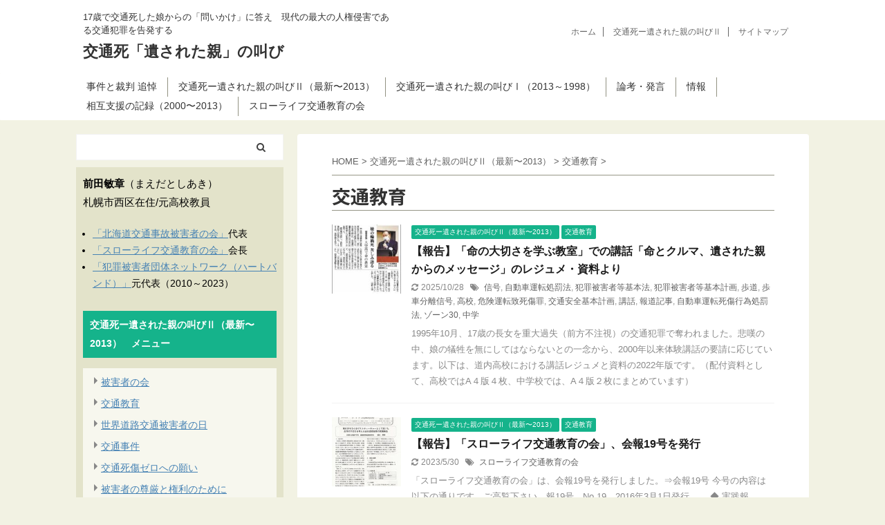

--- FILE ---
content_type: text/html; charset=UTF-8
request_url: https://remember-chihiro.info/category/column2/traffic-education/
body_size: 14815
content:
<!DOCTYPE html>
<!--[if lt IE 7]>
<html class="ie6" lang="ja"> <![endif]-->
<!--[if IE 7]>
<html class="i7" lang="ja"> <![endif]-->
<!--[if IE 8]>
<html class="ie" lang="ja"> <![endif]-->
<!--[if gt IE 8]><!-->
<html lang="ja" class="s-navi-search-overlay  toc-style-default">
	<!--<![endif]-->
	<head prefix="og: http://ogp.me/ns# fb: http://ogp.me/ns/fb# article: http://ogp.me/ns/article#">
		<meta charset="UTF-8" >
		<meta name="viewport" content="width=device-width,initial-scale=1.0,user-scalable=no,viewport-fit=cover">
		<meta name="format-detection" content="telephone=no" >
		<meta name="referrer" content="no-referrer-when-downgrade"/>

		
		<link rel="alternate" type="application/rss+xml" title="交通死「遺された親」の叫び RSS Feed" href="https://remember-chihiro.info/feed/" />
		<link rel="pingback" href="https://remember-chihiro.info/xmlrpc.php" >
		<!--[if lt IE 9]>
		<script src="https://remember-chihiro.info/wp-content/themes/stingerpro2/js/html5shiv.js"></script>
		<![endif]-->
				<meta name='robots' content='max-image-preview:large' />
	<style>img:is([sizes="auto" i], [sizes^="auto," i]) { contain-intrinsic-size: 3000px 1500px }</style>
	<title>交通教育 - 交通死「遺された親」の叫び</title>
<link rel='dns-prefetch' href='//ajax.googleapis.com' />
<script type="text/javascript">
/* <![CDATA[ */
window._wpemojiSettings = {"baseUrl":"https:\/\/s.w.org\/images\/core\/emoji\/16.0.1\/72x72\/","ext":".png","svgUrl":"https:\/\/s.w.org\/images\/core\/emoji\/16.0.1\/svg\/","svgExt":".svg","source":{"concatemoji":"https:\/\/remember-chihiro.info\/wp-includes\/js\/wp-emoji-release.min.js?ver=e959432881aa326a1fb62c4e8c139395"}};
/*! This file is auto-generated */
!function(s,n){var o,i,e;function c(e){try{var t={supportTests:e,timestamp:(new Date).valueOf()};sessionStorage.setItem(o,JSON.stringify(t))}catch(e){}}function p(e,t,n){e.clearRect(0,0,e.canvas.width,e.canvas.height),e.fillText(t,0,0);var t=new Uint32Array(e.getImageData(0,0,e.canvas.width,e.canvas.height).data),a=(e.clearRect(0,0,e.canvas.width,e.canvas.height),e.fillText(n,0,0),new Uint32Array(e.getImageData(0,0,e.canvas.width,e.canvas.height).data));return t.every(function(e,t){return e===a[t]})}function u(e,t){e.clearRect(0,0,e.canvas.width,e.canvas.height),e.fillText(t,0,0);for(var n=e.getImageData(16,16,1,1),a=0;a<n.data.length;a++)if(0!==n.data[a])return!1;return!0}function f(e,t,n,a){switch(t){case"flag":return n(e,"\ud83c\udff3\ufe0f\u200d\u26a7\ufe0f","\ud83c\udff3\ufe0f\u200b\u26a7\ufe0f")?!1:!n(e,"\ud83c\udde8\ud83c\uddf6","\ud83c\udde8\u200b\ud83c\uddf6")&&!n(e,"\ud83c\udff4\udb40\udc67\udb40\udc62\udb40\udc65\udb40\udc6e\udb40\udc67\udb40\udc7f","\ud83c\udff4\u200b\udb40\udc67\u200b\udb40\udc62\u200b\udb40\udc65\u200b\udb40\udc6e\u200b\udb40\udc67\u200b\udb40\udc7f");case"emoji":return!a(e,"\ud83e\udedf")}return!1}function g(e,t,n,a){var r="undefined"!=typeof WorkerGlobalScope&&self instanceof WorkerGlobalScope?new OffscreenCanvas(300,150):s.createElement("canvas"),o=r.getContext("2d",{willReadFrequently:!0}),i=(o.textBaseline="top",o.font="600 32px Arial",{});return e.forEach(function(e){i[e]=t(o,e,n,a)}),i}function t(e){var t=s.createElement("script");t.src=e,t.defer=!0,s.head.appendChild(t)}"undefined"!=typeof Promise&&(o="wpEmojiSettingsSupports",i=["flag","emoji"],n.supports={everything:!0,everythingExceptFlag:!0},e=new Promise(function(e){s.addEventListener("DOMContentLoaded",e,{once:!0})}),new Promise(function(t){var n=function(){try{var e=JSON.parse(sessionStorage.getItem(o));if("object"==typeof e&&"number"==typeof e.timestamp&&(new Date).valueOf()<e.timestamp+604800&&"object"==typeof e.supportTests)return e.supportTests}catch(e){}return null}();if(!n){if("undefined"!=typeof Worker&&"undefined"!=typeof OffscreenCanvas&&"undefined"!=typeof URL&&URL.createObjectURL&&"undefined"!=typeof Blob)try{var e="postMessage("+g.toString()+"("+[JSON.stringify(i),f.toString(),p.toString(),u.toString()].join(",")+"));",a=new Blob([e],{type:"text/javascript"}),r=new Worker(URL.createObjectURL(a),{name:"wpTestEmojiSupports"});return void(r.onmessage=function(e){c(n=e.data),r.terminate(),t(n)})}catch(e){}c(n=g(i,f,p,u))}t(n)}).then(function(e){for(var t in e)n.supports[t]=e[t],n.supports.everything=n.supports.everything&&n.supports[t],"flag"!==t&&(n.supports.everythingExceptFlag=n.supports.everythingExceptFlag&&n.supports[t]);n.supports.everythingExceptFlag=n.supports.everythingExceptFlag&&!n.supports.flag,n.DOMReady=!1,n.readyCallback=function(){n.DOMReady=!0}}).then(function(){return e}).then(function(){var e;n.supports.everything||(n.readyCallback(),(e=n.source||{}).concatemoji?t(e.concatemoji):e.wpemoji&&e.twemoji&&(t(e.twemoji),t(e.wpemoji)))}))}((window,document),window._wpemojiSettings);
/* ]]> */
</script>
<style id='wp-emoji-styles-inline-css' type='text/css'>

	img.wp-smiley, img.emoji {
		display: inline !important;
		border: none !important;
		box-shadow: none !important;
		height: 1em !important;
		width: 1em !important;
		margin: 0 0.07em !important;
		vertical-align: -0.1em !important;
		background: none !important;
		padding: 0 !important;
	}
</style>
<link rel='stylesheet' id='wp-block-library-css' href='https://remember-chihiro.info/wp-includes/css/dist/block-library/style.min.css?ver=e959432881aa326a1fb62c4e8c139395' type='text/css' media='all' />
<style id='classic-theme-styles-inline-css' type='text/css'>
/*! This file is auto-generated */
.wp-block-button__link{color:#fff;background-color:#32373c;border-radius:9999px;box-shadow:none;text-decoration:none;padding:calc(.667em + 2px) calc(1.333em + 2px);font-size:1.125em}.wp-block-file__button{background:#32373c;color:#fff;text-decoration:none}
</style>
<style id='global-styles-inline-css' type='text/css'>
:root{--wp--preset--aspect-ratio--square: 1;--wp--preset--aspect-ratio--4-3: 4/3;--wp--preset--aspect-ratio--3-4: 3/4;--wp--preset--aspect-ratio--3-2: 3/2;--wp--preset--aspect-ratio--2-3: 2/3;--wp--preset--aspect-ratio--16-9: 16/9;--wp--preset--aspect-ratio--9-16: 9/16;--wp--preset--color--black: #000000;--wp--preset--color--cyan-bluish-gray: #abb8c3;--wp--preset--color--white: #ffffff;--wp--preset--color--pale-pink: #f78da7;--wp--preset--color--vivid-red: #cf2e2e;--wp--preset--color--luminous-vivid-orange: #ff6900;--wp--preset--color--luminous-vivid-amber: #fcb900;--wp--preset--color--light-green-cyan: #7bdcb5;--wp--preset--color--vivid-green-cyan: #00d084;--wp--preset--color--pale-cyan-blue: #8ed1fc;--wp--preset--color--vivid-cyan-blue: #0693e3;--wp--preset--color--vivid-purple: #9b51e0;--wp--preset--color--soft-red: #e6514c;--wp--preset--color--light-grayish-red: #fdebee;--wp--preset--color--vivid-yellow: #ffc107;--wp--preset--color--very-pale-yellow: #fffde7;--wp--preset--color--very-light-gray: #fafafa;--wp--preset--color--very-dark-gray: #313131;--wp--preset--color--original-color-a: #43a047;--wp--preset--color--original-color-b: #795548;--wp--preset--color--original-color-c: #ec407a;--wp--preset--color--original-color-d: #9e9d24;--wp--preset--gradient--vivid-cyan-blue-to-vivid-purple: linear-gradient(135deg,rgba(6,147,227,1) 0%,rgb(155,81,224) 100%);--wp--preset--gradient--light-green-cyan-to-vivid-green-cyan: linear-gradient(135deg,rgb(122,220,180) 0%,rgb(0,208,130) 100%);--wp--preset--gradient--luminous-vivid-amber-to-luminous-vivid-orange: linear-gradient(135deg,rgba(252,185,0,1) 0%,rgba(255,105,0,1) 100%);--wp--preset--gradient--luminous-vivid-orange-to-vivid-red: linear-gradient(135deg,rgba(255,105,0,1) 0%,rgb(207,46,46) 100%);--wp--preset--gradient--very-light-gray-to-cyan-bluish-gray: linear-gradient(135deg,rgb(238,238,238) 0%,rgb(169,184,195) 100%);--wp--preset--gradient--cool-to-warm-spectrum: linear-gradient(135deg,rgb(74,234,220) 0%,rgb(151,120,209) 20%,rgb(207,42,186) 40%,rgb(238,44,130) 60%,rgb(251,105,98) 80%,rgb(254,248,76) 100%);--wp--preset--gradient--blush-light-purple: linear-gradient(135deg,rgb(255,206,236) 0%,rgb(152,150,240) 100%);--wp--preset--gradient--blush-bordeaux: linear-gradient(135deg,rgb(254,205,165) 0%,rgb(254,45,45) 50%,rgb(107,0,62) 100%);--wp--preset--gradient--luminous-dusk: linear-gradient(135deg,rgb(255,203,112) 0%,rgb(199,81,192) 50%,rgb(65,88,208) 100%);--wp--preset--gradient--pale-ocean: linear-gradient(135deg,rgb(255,245,203) 0%,rgb(182,227,212) 50%,rgb(51,167,181) 100%);--wp--preset--gradient--electric-grass: linear-gradient(135deg,rgb(202,248,128) 0%,rgb(113,206,126) 100%);--wp--preset--gradient--midnight: linear-gradient(135deg,rgb(2,3,129) 0%,rgb(40,116,252) 100%);--wp--preset--font-size--small: 13px;--wp--preset--font-size--medium: 20px;--wp--preset--font-size--large: 36px;--wp--preset--font-size--x-large: 42px;--wp--preset--spacing--20: 0.44rem;--wp--preset--spacing--30: 0.67rem;--wp--preset--spacing--40: 1rem;--wp--preset--spacing--50: 1.5rem;--wp--preset--spacing--60: 2.25rem;--wp--preset--spacing--70: 3.38rem;--wp--preset--spacing--80: 5.06rem;--wp--preset--shadow--natural: 6px 6px 9px rgba(0, 0, 0, 0.2);--wp--preset--shadow--deep: 12px 12px 50px rgba(0, 0, 0, 0.4);--wp--preset--shadow--sharp: 6px 6px 0px rgba(0, 0, 0, 0.2);--wp--preset--shadow--outlined: 6px 6px 0px -3px rgba(255, 255, 255, 1), 6px 6px rgba(0, 0, 0, 1);--wp--preset--shadow--crisp: 6px 6px 0px rgba(0, 0, 0, 1);}:where(.is-layout-flex){gap: 0.5em;}:where(.is-layout-grid){gap: 0.5em;}body .is-layout-flex{display: flex;}.is-layout-flex{flex-wrap: wrap;align-items: center;}.is-layout-flex > :is(*, div){margin: 0;}body .is-layout-grid{display: grid;}.is-layout-grid > :is(*, div){margin: 0;}:where(.wp-block-columns.is-layout-flex){gap: 2em;}:where(.wp-block-columns.is-layout-grid){gap: 2em;}:where(.wp-block-post-template.is-layout-flex){gap: 1.25em;}:where(.wp-block-post-template.is-layout-grid){gap: 1.25em;}.has-black-color{color: var(--wp--preset--color--black) !important;}.has-cyan-bluish-gray-color{color: var(--wp--preset--color--cyan-bluish-gray) !important;}.has-white-color{color: var(--wp--preset--color--white) !important;}.has-pale-pink-color{color: var(--wp--preset--color--pale-pink) !important;}.has-vivid-red-color{color: var(--wp--preset--color--vivid-red) !important;}.has-luminous-vivid-orange-color{color: var(--wp--preset--color--luminous-vivid-orange) !important;}.has-luminous-vivid-amber-color{color: var(--wp--preset--color--luminous-vivid-amber) !important;}.has-light-green-cyan-color{color: var(--wp--preset--color--light-green-cyan) !important;}.has-vivid-green-cyan-color{color: var(--wp--preset--color--vivid-green-cyan) !important;}.has-pale-cyan-blue-color{color: var(--wp--preset--color--pale-cyan-blue) !important;}.has-vivid-cyan-blue-color{color: var(--wp--preset--color--vivid-cyan-blue) !important;}.has-vivid-purple-color{color: var(--wp--preset--color--vivid-purple) !important;}.has-black-background-color{background-color: var(--wp--preset--color--black) !important;}.has-cyan-bluish-gray-background-color{background-color: var(--wp--preset--color--cyan-bluish-gray) !important;}.has-white-background-color{background-color: var(--wp--preset--color--white) !important;}.has-pale-pink-background-color{background-color: var(--wp--preset--color--pale-pink) !important;}.has-vivid-red-background-color{background-color: var(--wp--preset--color--vivid-red) !important;}.has-luminous-vivid-orange-background-color{background-color: var(--wp--preset--color--luminous-vivid-orange) !important;}.has-luminous-vivid-amber-background-color{background-color: var(--wp--preset--color--luminous-vivid-amber) !important;}.has-light-green-cyan-background-color{background-color: var(--wp--preset--color--light-green-cyan) !important;}.has-vivid-green-cyan-background-color{background-color: var(--wp--preset--color--vivid-green-cyan) !important;}.has-pale-cyan-blue-background-color{background-color: var(--wp--preset--color--pale-cyan-blue) !important;}.has-vivid-cyan-blue-background-color{background-color: var(--wp--preset--color--vivid-cyan-blue) !important;}.has-vivid-purple-background-color{background-color: var(--wp--preset--color--vivid-purple) !important;}.has-black-border-color{border-color: var(--wp--preset--color--black) !important;}.has-cyan-bluish-gray-border-color{border-color: var(--wp--preset--color--cyan-bluish-gray) !important;}.has-white-border-color{border-color: var(--wp--preset--color--white) !important;}.has-pale-pink-border-color{border-color: var(--wp--preset--color--pale-pink) !important;}.has-vivid-red-border-color{border-color: var(--wp--preset--color--vivid-red) !important;}.has-luminous-vivid-orange-border-color{border-color: var(--wp--preset--color--luminous-vivid-orange) !important;}.has-luminous-vivid-amber-border-color{border-color: var(--wp--preset--color--luminous-vivid-amber) !important;}.has-light-green-cyan-border-color{border-color: var(--wp--preset--color--light-green-cyan) !important;}.has-vivid-green-cyan-border-color{border-color: var(--wp--preset--color--vivid-green-cyan) !important;}.has-pale-cyan-blue-border-color{border-color: var(--wp--preset--color--pale-cyan-blue) !important;}.has-vivid-cyan-blue-border-color{border-color: var(--wp--preset--color--vivid-cyan-blue) !important;}.has-vivid-purple-border-color{border-color: var(--wp--preset--color--vivid-purple) !important;}.has-vivid-cyan-blue-to-vivid-purple-gradient-background{background: var(--wp--preset--gradient--vivid-cyan-blue-to-vivid-purple) !important;}.has-light-green-cyan-to-vivid-green-cyan-gradient-background{background: var(--wp--preset--gradient--light-green-cyan-to-vivid-green-cyan) !important;}.has-luminous-vivid-amber-to-luminous-vivid-orange-gradient-background{background: var(--wp--preset--gradient--luminous-vivid-amber-to-luminous-vivid-orange) !important;}.has-luminous-vivid-orange-to-vivid-red-gradient-background{background: var(--wp--preset--gradient--luminous-vivid-orange-to-vivid-red) !important;}.has-very-light-gray-to-cyan-bluish-gray-gradient-background{background: var(--wp--preset--gradient--very-light-gray-to-cyan-bluish-gray) !important;}.has-cool-to-warm-spectrum-gradient-background{background: var(--wp--preset--gradient--cool-to-warm-spectrum) !important;}.has-blush-light-purple-gradient-background{background: var(--wp--preset--gradient--blush-light-purple) !important;}.has-blush-bordeaux-gradient-background{background: var(--wp--preset--gradient--blush-bordeaux) !important;}.has-luminous-dusk-gradient-background{background: var(--wp--preset--gradient--luminous-dusk) !important;}.has-pale-ocean-gradient-background{background: var(--wp--preset--gradient--pale-ocean) !important;}.has-electric-grass-gradient-background{background: var(--wp--preset--gradient--electric-grass) !important;}.has-midnight-gradient-background{background: var(--wp--preset--gradient--midnight) !important;}.has-small-font-size{font-size: var(--wp--preset--font-size--small) !important;}.has-medium-font-size{font-size: var(--wp--preset--font-size--medium) !important;}.has-large-font-size{font-size: var(--wp--preset--font-size--large) !important;}.has-x-large-font-size{font-size: var(--wp--preset--font-size--x-large) !important;}
:where(.wp-block-post-template.is-layout-flex){gap: 1.25em;}:where(.wp-block-post-template.is-layout-grid){gap: 1.25em;}
:where(.wp-block-columns.is-layout-flex){gap: 2em;}:where(.wp-block-columns.is-layout-grid){gap: 2em;}
:root :where(.wp-block-pullquote){font-size: 1.5em;line-height: 1.6;}
</style>
<link rel='stylesheet' id='normalize-css' href='https://remember-chihiro.info/wp-content/themes/stingerpro2/css/normalize.css?ver=1.5.9' type='text/css' media='all' />
<link rel='stylesheet' id='font-awesome-css' href='https://remember-chihiro.info/wp-content/themes/stingerpro2/css/fontawesome/css/font-awesome.min.css?ver=4.7.0' type='text/css' media='all' />
<link rel='stylesheet' id='font-awesome-animation-css' href='https://remember-chihiro.info/wp-content/themes/stingerpro2/css/fontawesome/css/font-awesome-animation.min.css?ver=e959432881aa326a1fb62c4e8c139395' type='text/css' media='all' />
<link rel='stylesheet' id='st_svg-css' href='https://remember-chihiro.info/wp-content/themes/stingerpro2/st_svg/style.css?ver=e959432881aa326a1fb62c4e8c139395' type='text/css' media='all' />
<link rel='stylesheet' id='slick-css' href='https://remember-chihiro.info/wp-content/themes/stingerpro2/vendor/slick/slick.css?ver=1.8.0' type='text/css' media='all' />
<link rel='stylesheet' id='slick-theme-css' href='https://remember-chihiro.info/wp-content/themes/stingerpro2/vendor/slick/slick-theme.css?ver=1.8.0' type='text/css' media='all' />
<link rel='stylesheet' id='fonts-googleapis-notosansjp-css' href='//fonts.googleapis.com/css?family=Noto+Sans+JP%3A400%2C700&#038;display=swap&#038;subset=japanese&#038;ver=e959432881aa326a1fb62c4e8c139395' type='text/css' media='all' />
<link rel='stylesheet' id='style-css' href='https://remember-chihiro.info/wp-content/themes/stingerpro2/style.css?ver=e959432881aa326a1fb62c4e8c139395' type='text/css' media='all' />
<link rel='stylesheet' id='child-style-css' href='https://remember-chihiro.info/wp-content/themes/stingerpro2-child/style.css?ver=e959432881aa326a1fb62c4e8c139395' type='text/css' media='all' />
<link rel='stylesheet' id='single-css' href='https://remember-chihiro.info/wp-content/themes/stingerpro2/st-tagcss.php' type='text/css' media='all' />
<link rel='stylesheet' id='st-themecss-css' href='https://remember-chihiro.info/wp-content/themes/stingerpro2/st-themecss-loader.php?ver=e959432881aa326a1fb62c4e8c139395' type='text/css' media='all' />
<script type="text/javascript" src="//ajax.googleapis.com/ajax/libs/jquery/1.11.3/jquery.min.js?ver=1.11.3" id="jquery-js"></script>
<link rel="https://api.w.org/" href="https://remember-chihiro.info/wp-json/" /><link rel="alternate" title="JSON" type="application/json" href="https://remember-chihiro.info/wp-json/wp/v2/categories/27" /><meta name="thumbnail" content="https://remember-chihiro.info/wp-content/uploads/2019/03/eyecatch01.jpg">
<link rel="shortcut icon" href="https://remember-chihiro.info/wp-content/uploads/2021/09/remember_icon.ico" >
<!-- Global site tag (gtag.js) - Google Analytics -->
<script async src="https://www.googletagmanager.com/gtag/js?id=G-PZWB0EKX8S"></script>
<script>
  window.dataLayer = window.dataLayer || [];
  function gtag(){dataLayer.push(arguments);}
  gtag('js', new Date());

  gtag('config', 'G-PZWB0EKX8S');
</script>
<style type="text/css" id="custom-background-css">
body.custom-background { background-color: #f2f2e3; }
</style>
	<link rel="icon" href="https://remember-chihiro.info/wp-content/uploads/2021/10/cropped-eyecatch02-32x32.jpg" sizes="32x32" />
<link rel="icon" href="https://remember-chihiro.info/wp-content/uploads/2021/10/cropped-eyecatch02-192x192.jpg" sizes="192x192" />
<link rel="apple-touch-icon" href="https://remember-chihiro.info/wp-content/uploads/2021/10/cropped-eyecatch02-180x180.jpg" />
<meta name="msapplication-TileImage" content="https://remember-chihiro.info/wp-content/uploads/2021/10/cropped-eyecatch02-270x270.jpg" />
		<style type="text/css" id="wp-custom-css">
			.yellowbox:not(.noborder) {
border-color: #ffd700;
}

/* 投稿記事本文の見出し */

body.single-post #content #contentInner main article .post .mainbox h2 {
 margin-top: 50px!important;
}

body.single-post #content #contentInner main article .post .mainbox h3 {
 margin-top: 40px!important;
}

body.single-post #content #contentInner main article .post .mainbox h4 {
 margin-top: 40px!important;
}

body.single-post #content #contentInner main article .post .mainbox ul.indent-1 li {
 text-indent:-1.25em;
}		</style>
					<script>
		(function (i, s, o, g, r, a, m) {
			i['GoogleAnalyticsObject'] = r;
			i[r] = i[r] || function () {
					(i[r].q = i[r].q || []).push(arguments)
				}, i[r].l = 1 * new Date();
			a = s.createElement(o),
				m = s.getElementsByTagName(o)[0];
			a.async = 1;
			a.src = g;
			m.parentNode.insertBefore(a, m)
		})(window, document, 'script', '//www.google-analytics.com/analytics.js', 'ga');

		ga('create', 'UA-66363738-19', 'auto');
		ga('send', 'pageview');

	</script>
				<!-- OGP -->
			<meta property="og:locale" content="ja_JP">
		<meta property="fb:app_id" content="442722880257710">
		
		<meta property="og:type" content="website">
		<meta property="og:title" content="交通死「遺された親」の叫び">
		<meta property="og:url" content="https://remember-chihiro.info">
		<meta property="og:description" content="17歳で交通死した娘からの「問いかけ」に答え　現代の最大の人権侵害である交通犯罪を告発する">
		<meta property="og:site_name" content="交通死「遺された親」の叫び">
		<meta property="og:image" content="https://remember-chihiro.info/wp-content/uploads/2019/03/eyecatch01.jpg">
	
		<!-- /OGP -->
		


<script>
	jQuery(function(){
		jQuery('.st-btn-open').click(function(){
			jQuery(this).next('.st-slidebox').stop(true, true).slideToggle();
			jQuery(this).addClass('st-btn-open-click');
		});
	});
</script>


<script>
	jQuery(function(){
		jQuery("#toc_container:not(:has(ul ul))").addClass("only-toc");
		jQuery(".st-ac-box ul:has(.cat-item)").each(function(){
			jQuery(this).addClass("st-ac-cat");
		});
	});
</script>

<script>
	jQuery(function(){
					});
</script>


			</head>
	<body class="archive category category-traffic-education category-27 custom-background wp-theme-stingerpro2 wp-child-theme-stingerpro2-child not-front-page" >
				<div id="st-ami">
				<div id="wrapper" class="">
				<div id="wrapper-in">
					<header id="">
						<div id="headbox-bg">
							<div id="headbox">

								<nav id="s-navi" class="pcnone" data-st-nav data-st-nav-type="normal">
		<dl class="acordion is-active" data-st-nav-primary>
			<dt class="trigger">
				<p class="acordion_button"><span class="op op-menu has-text"><i class="fa st-svg-menu"></i></span></p>

				
				
							<!-- 追加メニュー -->
							
							<!-- 追加メニュー2 -->
							
							</dt>

			<dd class="acordion_tree">
				<div class="acordion_tree_content">

					

												<div class="menu-global-menu-container"><ul id="menu-global-menu" class="menu"><li id="menu-item-566" class="menu-item menu-item-type-post_type menu-item-object-page menu-item-566"><a href="https://remember-chihiro.info/saiban/"><span class="menu-item-label">事件と裁判 追悼</span></a></li>
<li id="menu-item-557" class="menu-item menu-item-type-taxonomy menu-item-object-category current-category-ancestor menu-item-557"><a href="https://remember-chihiro.info/category/column2/"><span class="menu-item-label">交通死ー遺された親の叫びⅡ（最新〜2013）</span></a></li>
<li id="menu-item-526" class="menu-item menu-item-type-taxonomy menu-item-object-category menu-item-526"><a href="https://remember-chihiro.info/category/column1/"><span class="menu-item-label">交通死ー遺された親の叫びⅠ（2013～1998）</span></a></li>
<li id="menu-item-527" class="menu-item menu-item-type-taxonomy menu-item-object-category menu-item-527"><a href="https://remember-chihiro.info/category/discussion-and-comment/"><span class="menu-item-label">論考・発言</span></a></li>
<li id="menu-item-544" class="menu-item menu-item-type-taxonomy menu-item-object-category menu-item-544"><a href="https://remember-chihiro.info/category/information/"><span class="menu-item-label">情報</span></a></li>
<li id="menu-item-1159" class="menu-item menu-item-type-taxonomy menu-item-object-category menu-item-1159"><a href="https://remember-chihiro.info/category/record-of-activity-and-exchange/"><span class="menu-item-label">相互支援の記録（2000〜2013）</span></a></li>
<li id="menu-item-489" class="menu-item menu-item-type-custom menu-item-object-custom menu-item-489"><a href="https://remember-chihiro.info/slowlife/"><span class="menu-item-label">スローライフ交通教育の会</span></a></li>
</ul></div>						<div class="clear"></div>

					
				</div>
			</dd>

					</dl>

					</nav>

								<div id="header-l">
									
									<div id="st-text-logo">
										
            
			
 				<!-- キャプション -->
             	<p class="descr sitenametop">
					17歳で交通死した娘からの「問いかけ」に答え　現代の最大の人権侵害である交通犯罪を告発する  				</p>

 				<!-- ロゴ又はブログ名 -->
				
           		 							<p class="sitename"><a href="https://remember-chihiro.info/">
															交通死「遺された親」の叫び													</a></p>
           			
								<!-- ロゴ又はブログ名ここまで -->

			    
		
    									</div>
								</div><!-- /#header-l -->

								<div id="header-r" class="smanone">
									<div class="footermenubox clearfix "><ul id="menu-foot-menu" class="footermenust"><li id="menu-item-531" class="menu-item menu-item-type-custom menu-item-object-custom menu-item-home menu-item-531"><a href="https://remember-chihiro.info/">ホーム</a></li>
<li id="menu-item-1753" class="menu-item menu-item-type-taxonomy menu-item-object-category current-category-ancestor menu-item-1753"><a href="https://remember-chihiro.info/category/column2/">交通死ー遺された親の叫びⅡ</a></li>
<li id="menu-item-1608" class="menu-item menu-item-type-post_type menu-item-object-page menu-item-1608"><a href="https://remember-chihiro.info/site-map/">サイトマップ</a></li>
</ul></div>
								</div><!-- /#header-r -->
							</div><!-- /#headbox-bg -->
						</div><!-- /#headbox clearfix -->

						
						
						
						
											
<div id="gazou-wide">
				<div id="st-menubox">
			<div id="st-menuwide">
				<nav class="clearfix st5"><ul id="menu-global-menu-1" class="menu"><li class="menu-item menu-item-type-post_type menu-item-object-page menu-item-566"><a href="https://remember-chihiro.info/saiban/">事件と裁判 追悼</a></li>
<li class="menu-item menu-item-type-taxonomy menu-item-object-category current-category-ancestor menu-item-557"><a href="https://remember-chihiro.info/category/column2/">交通死ー遺された親の叫びⅡ（最新〜2013）</a></li>
<li class="menu-item menu-item-type-taxonomy menu-item-object-category menu-item-526"><a href="https://remember-chihiro.info/category/column1/">交通死ー遺された親の叫びⅠ（2013～1998）</a></li>
<li class="menu-item menu-item-type-taxonomy menu-item-object-category menu-item-527"><a href="https://remember-chihiro.info/category/discussion-and-comment/">論考・発言</a></li>
<li class="menu-item menu-item-type-taxonomy menu-item-object-category menu-item-544"><a href="https://remember-chihiro.info/category/information/">情報</a></li>
<li class="menu-item menu-item-type-taxonomy menu-item-object-category menu-item-1159"><a href="https://remember-chihiro.info/category/record-of-activity-and-exchange/">相互支援の記録（2000〜2013）</a></li>
<li class="menu-item menu-item-type-custom menu-item-object-custom menu-item-489"><a href="https://remember-chihiro.info/slowlife/">スローライフ交通教育の会</a></li>
</ul></nav>			</div>
		</div>
	
			</div>
					
					
					</header>
					<div id="content-w">

					
					
					


<div id="content" class="clearfix">
    <div id="contentInner">
        <main>
            <article>
				
					<!--ぱんくず -->
					<div id="breadcrumb">
					<ol itemscope itemtype="http://schema.org/BreadcrumbList">
						<li itemprop="itemListElement" itemscope
      itemtype="http://schema.org/ListItem"><a href="https://remember-chihiro.info" itemprop="item"><span itemprop="name">HOME</span></a> > <meta itemprop="position" content="1" /></li>

															
												<li itemprop="itemListElement" itemscope
      itemtype="http://schema.org/ListItem"><a href="https://remember-chihiro.info/category/column2/" itemprop="item">
								<span itemprop="name">交通死ー遺された親の叫びⅡ（最新〜2013）</span> </a> &gt; 
								<meta itemprop="position" content="2" />
							</li>
																	<li itemprop="itemListElement" itemscope
      itemtype="http://schema.org/ListItem"><a href="https://remember-chihiro.info/category/column2/traffic-education/" itemprop="item">
								<span itemprop="name">交通教育</span> </a> &gt; 
								<meta itemprop="position" content="3" />
							</li>
															</ol>
					</div>
					<!--/ ぱんくず -->
                                        <div class="post">
                                                    <h1 class="entry-title">交通教育</h1>
                        
			
							<div id="nocopy" >
					
					<div class="entry-content">
											</div>
				</div>
							
			
                        </div><!-- /post -->


			
                        		<div class="kanren ">
						<dl class="clearfix">
			<dt><a href="https://remember-chihiro.info/high-school-lecture/">
											<img width="150" height="150" src="https://remember-chihiro.info/wp-content/uploads/2023/03/20220518doushin-150x150.jpg" class="attachment-st_thumb150 size-st_thumb150 wp-post-image" alt="「北海道新聞」2022年5月18日" decoding="async" srcset="https://remember-chihiro.info/wp-content/uploads/2023/03/20220518doushin-150x150.jpg 150w, https://remember-chihiro.info/wp-content/uploads/2023/03/20220518doushin-100x100.jpg 100w" sizes="(max-width: 150px) 100vw, 150px" />									</a></dt>
			<dd>
				
	
	<p class="st-catgroup itiran-category">
		<a href="https://remember-chihiro.info/category/column2/" title="View all posts in 交通死ー遺された親の叫びⅡ（最新〜2013）" rel="category tag"><span class="catname st-catid13">交通死ー遺された親の叫びⅡ（最新〜2013）</span></a> <a href="https://remember-chihiro.info/category/column2/traffic-education/" title="View all posts in 交通教育" rel="category tag"><span class="catname st-catid27">交通教育</span></a>	</p>
				<h3><a href="https://remember-chihiro.info/high-school-lecture/">
						【報告】「命の大切さを学ぶ教室」での講話「命とクルマ、遺された親からのメッセージ」のレジュメ・資料より					</a></h3>

					<div class="blog_info">
		<p>
							<i class="fa fa-refresh"></i>2025/10/28										&nbsp;<span class="pcone">
						<i class="fa fa-tags"></i>&nbsp;<a href="https://remember-chihiro.info/tag/traffic-light/" rel="tag">信号</a>, <a href="https://remember-chihiro.info/tag/jidoushauntenshobatsuhou2/" rel="tag">自動車運転処罰法</a>, <a href="https://remember-chihiro.info/tag/basic-act-on-crime-victims/" rel="tag">犯罪被害者等基本法</a>, <a href="https://remember-chihiro.info/tag/basic-plan-for-crime-victims/" rel="tag">犯罪被害者等基本計画</a>, <a href="https://remember-chihiro.info/tag/sidewalk/" rel="tag">歩道</a>, <a href="https://remember-chihiro.info/tag/bunri-shingou/" rel="tag">歩車分離信号</a>, <a href="https://remember-chihiro.info/tag/high-school/" rel="tag">高校</a>, <a href="https://remember-chihiro.info/tag/kikenunten/" rel="tag">危険運転致死傷罪</a>, <a href="https://remember-chihiro.info/tag/traffic-safety-basic-plan/" rel="tag">交通安全基本計画</a>, <a href="https://remember-chihiro.info/tag/kouwa/" rel="tag">講話</a>, <a href="https://remember-chihiro.info/tag/news-report/" rel="tag">報道記事</a>, <a href="https://remember-chihiro.info/tag/jidoushauntenshobatsuhou/" rel="tag">自動車運転死傷行為処罰法</a>, <a href="https://remember-chihiro.info/tag/zone-30/" rel="tag">ゾーン30</a>, <a href="https://remember-chihiro.info/tag/junior-high-school/" rel="tag">中学</a>				</span></p>
				</div>

					<div class="st-excerpt smanone">
		<p>1995年10月、17歳の長女を重大過失（前方不注視）の交通犯罪で奪われました。悲嘆の中、娘の犠牲を無にしてはならないとの一念から、2000年以来体験講話の要請に応じています。以下は、道内高校における講話レジュメと資料の2022年版です。（配付資料として、高校ではA４版４枚、中学校では、A４版２枚にまとめています）</p>
	</div>
							</dd>
		</dl>
						<dl class="clearfix">
			<dt><a href="https://remember-chihiro.info/itteskaihou19/">
											<img width="150" height="150" src="https://remember-chihiro.info/wp-content/uploads/2019/09/20160301212650df4-150x150.jpg" class="attachment-st_thumb150 size-st_thumb150 wp-post-image" alt="" decoding="async" srcset="https://remember-chihiro.info/wp-content/uploads/2019/09/20160301212650df4-150x150.jpg 150w, https://remember-chihiro.info/wp-content/uploads/2019/09/20160301212650df4-100x100.jpg 100w, https://remember-chihiro.info/wp-content/uploads/2019/09/20160301212650df4-300x300.jpg 300w, https://remember-chihiro.info/wp-content/uploads/2019/09/20160301212650df4-60x60.jpg 60w" sizes="(max-width: 150px) 100vw, 150px" />									</a></dt>
			<dd>
				
	
	<p class="st-catgroup itiran-category">
		<a href="https://remember-chihiro.info/category/column2/" title="View all posts in 交通死ー遺された親の叫びⅡ（最新〜2013）" rel="category tag"><span class="catname st-catid13">交通死ー遺された親の叫びⅡ（最新〜2013）</span></a> <a href="https://remember-chihiro.info/category/column2/traffic-education/" title="View all posts in 交通教育" rel="category tag"><span class="catname st-catid27">交通教育</span></a>	</p>
				<h3><a href="https://remember-chihiro.info/itteskaihou19/">
						【報告】「スローライフ交通教育の会」、会報19号を発行					</a></h3>

					<div class="blog_info">
		<p>
							<i class="fa fa-refresh"></i>2023/5/30										&nbsp;<span class="pcone">
						<i class="fa fa-tags"></i>&nbsp;<a href="https://remember-chihiro.info/tag/institute-of-traffic-and-transportation-education-for-slowlife/" rel="tag">スローライフ交通教育の会</a>				</span></p>
				</div>

					<div class="st-excerpt smanone">
		<p>「スローライフ交通教育の会」は、会報19号を発行しました。⇒会報19号 今号の内容は以下の通りです。ご高覧下さい　報19号　No.19　2016年3月1日発行 　　◆ 実践報告：　高石洋子さんをゲスト ... </p>
	</div>
							</dd>
		</dl>
						<dl class="clearfix">
			<dt><a href="https://remember-chihiro.info/20150124-symposium/">
											<img width="150" height="150" src="https://remember-chihiro.info/wp-content/uploads/2019/09/201501261851432c3-150x150.jpg" class="attachment-st_thumb150 size-st_thumb150 wp-post-image" alt="" decoding="async" srcset="https://remember-chihiro.info/wp-content/uploads/2019/09/201501261851432c3-150x150.jpg 150w, https://remember-chihiro.info/wp-content/uploads/2019/09/201501261851432c3-100x100.jpg 100w, https://remember-chihiro.info/wp-content/uploads/2019/09/201501261851432c3-300x300.jpg 300w, https://remember-chihiro.info/wp-content/uploads/2019/09/201501261851432c3-400x400.jpg 400w, https://remember-chihiro.info/wp-content/uploads/2019/09/201501261851432c3-60x60.jpg 60w" sizes="(max-width: 150px) 100vw, 150px" />									</a></dt>
			<dd>
				
	
	<p class="st-catgroup itiran-category">
		<a href="https://remember-chihiro.info/category/column2/" title="View all posts in 交通死ー遺された親の叫びⅡ（最新〜2013）" rel="category tag"><span class="catname st-catid13">交通死ー遺された親の叫びⅡ（最新〜2013）</span></a> <a href="https://remember-chihiro.info/category/column2/traffic-education/" title="View all posts in 交通教育" rel="category tag"><span class="catname st-catid27">交通教育</span></a>	</p>
				<h3><a href="https://remember-chihiro.info/20150124-symposium/">
						【報告】「小樽事件からの教育・社会の課題」をテーマに公開シンポ					</a></h3>

					<div class="blog_info">
		<p>
							<i class="fa fa-refresh"></i>2023/5/30										&nbsp;<span class="pcone">
						<i class="fa fa-tags"></i>&nbsp;<a href="https://remember-chihiro.info/tag/junior-high-school/" rel="tag">中学</a>, <a href="https://remember-chihiro.info/tag/inshuunten/" rel="tag">飲酒運転</a>, <a href="https://remember-chihiro.info/tag/institute-of-traffic-and-transportation-education-for-slowlife/" rel="tag">スローライフ交通教育の会</a>, <a href="https://remember-chihiro.info/tag/inshuuntenkonzetsujourei/" rel="tag">飲酒運転根絶条例</a>, <a href="https://remember-chihiro.info/tag/high-school/" rel="tag">高校</a>				</span></p>
				</div>

					<div class="st-excerpt smanone">
		<p>「小樽事件からの教育・社会の課題」をテーマに公開シンポジウム 　1月24日、スローライフ交通教育の会（当ページにサイト在り、事務局前田）主催の公開シンポジウムが、札幌市北区の北海道クリスチャンセンター ... </p>
	</div>
							</dd>
		</dl>
						<dl class="clearfix">
			<dt><a href="https://remember-chihiro.info/20140302-taikenkouwa-zokuhou/">
											<img width="150" height="150" src="https://remember-chihiro.info/wp-content/uploads/2019/09/20130803doushin-150x150.jpg" class="attachment-st_thumb150 size-st_thumb150 wp-post-image" alt="" decoding="async" srcset="https://remember-chihiro.info/wp-content/uploads/2019/09/20130803doushin-150x150.jpg 150w, https://remember-chihiro.info/wp-content/uploads/2019/09/20130803doushin-100x100.jpg 100w, https://remember-chihiro.info/wp-content/uploads/2019/09/20130803doushin-253x254.jpg 253w, https://remember-chihiro.info/wp-content/uploads/2019/09/20130803doushin-60x60.jpg 60w" sizes="(max-width: 150px) 100vw, 150px" />									</a></dt>
			<dd>
				
	
	<p class="st-catgroup itiran-category">
		<a href="https://remember-chihiro.info/category/column2/" title="View all posts in 交通死ー遺された親の叫びⅡ（最新〜2013）" rel="category tag"><span class="catname st-catid13">交通死ー遺された親の叫びⅡ（最新〜2013）</span></a> <a href="https://remember-chihiro.info/category/column2/traffic-education/" title="View all posts in 交通教育" rel="category tag"><span class="catname st-catid27">交通教育</span></a>	</p>
				<h3><a href="https://remember-chihiro.info/20140302-taikenkouwa-zokuhou/">
						【報告】体験講話「命とクルマ、遺された親からのメッセージ」続報（3月2日）					</a></h3>

					<div class="blog_info">
		<p>
							<i class="fa fa-refresh"></i>2023/5/30										&nbsp;<span class="pcone">
						<i class="fa fa-tags"></i>&nbsp;<a href="https://remember-chihiro.info/tag/kansou/" rel="tag">子どもたちの感想文</a>, <a href="https://remember-chihiro.info/tag/junior-high-school/" rel="tag">中学</a>, <a href="https://remember-chihiro.info/tag/sidewalk/" rel="tag">歩道</a>, <a href="https://remember-chihiro.info/tag/high-school/" rel="tag">高校</a>, <a href="https://remember-chihiro.info/tag/kouwa/" rel="tag">講話</a>, <a href="https://remember-chihiro.info/tag/institute-of-traffic-and-transportation-education-for-slowlife/" rel="tag">スローライフ交通教育の会</a>				</span></p>
				</div>

					<div class="st-excerpt smanone">
		<p>「北海道新聞」2013年8月3日 生徒の感想文が、このほど警察庁主催の作文コンクールで表彰 　1月1日の報告の続きです。 　体験講話「命とクルマ 遺された親からのメッセージ」を聴いた生徒の感想文が、こ ... </p>
	</div>
							</dd>
		</dl>
						<dl class="clearfix">
			<dt><a href="https://remember-chihiro.info/20140101-taikenkouwa-kansoubun/">
											<img width="150" height="150" src="https://remember-chihiro.info/wp-content/uploads/2019/03/eyecatch01-150x150.jpg" class="attachment-st_thumb150 size-st_thumb150 wp-post-image" alt="" decoding="async" srcset="https://remember-chihiro.info/wp-content/uploads/2019/03/eyecatch01-150x150.jpg 150w, https://remember-chihiro.info/wp-content/uploads/2019/03/eyecatch01-100x100.jpg 100w, https://remember-chihiro.info/wp-content/uploads/2019/03/eyecatch01-300x300.jpg 300w, https://remember-chihiro.info/wp-content/uploads/2019/03/eyecatch01-60x60.jpg 60w" sizes="(max-width: 150px) 100vw, 150px" />									</a></dt>
			<dd>
				
	
	<p class="st-catgroup itiran-category">
		<a href="https://remember-chihiro.info/category/column2/" title="View all posts in 交通死ー遺された親の叫びⅡ（最新〜2013）" rel="category tag"><span class="catname st-catid13">交通死ー遺された親の叫びⅡ（最新〜2013）</span></a> <a href="https://remember-chihiro.info/category/column2/traffic-education/" title="View all posts in 交通教育" rel="category tag"><span class="catname st-catid27">交通教育</span></a>	</p>
				<h3><a href="https://remember-chihiro.info/20140101-taikenkouwa-kansoubun/">
						【報告】体験講話「命とクルマ、遺された親からのメッセージ」への生徒の感想文から					</a></h3>

					<div class="blog_info">
		<p>
							<i class="fa fa-refresh"></i>2023/5/30										&nbsp;<span class="pcone">
						<i class="fa fa-tags"></i>&nbsp;<a href="https://remember-chihiro.info/tag/junior-high-school/" rel="tag">中学</a>, <a href="https://remember-chihiro.info/tag/basic-plan-for-crime-victims/" rel="tag">犯罪被害者等基本計画</a>, <a href="https://remember-chihiro.info/tag/high-school/" rel="tag">高校</a>, <a href="https://remember-chihiro.info/tag/kouwa/" rel="tag">講話</a>, <a href="https://remember-chihiro.info/tag/kansou/" rel="tag">子どもたちの感想文</a>				</span></p>
				</div>

					<div class="st-excerpt smanone">
		<p>体験講話「命とクルマ、遺された親からのメッセージ」 　2000年以来同じタイトル（「命とクルマ、遺された親からのメッセージ」）で、体験講話の要請に応えています。昨年までの延べ回数と受講数は、289回、 ... </p>
	</div>
							</dd>
		</dl>
						<dl class="clearfix">
			<dt><a href="https://remember-chihiro.info/20131019-sympo/">
											<img width="150" height="150" src="https://remember-chihiro.info/wp-content/uploads/2019/09/20131020200851e7b-150x150.jpg" class="attachment-st_thumb150 size-st_thumb150 wp-post-image" alt="" decoding="async" srcset="https://remember-chihiro.info/wp-content/uploads/2019/09/20131020200851e7b-150x150.jpg 150w, https://remember-chihiro.info/wp-content/uploads/2019/09/20131020200851e7b-100x100.jpg 100w, https://remember-chihiro.info/wp-content/uploads/2019/09/20131020200851e7b-300x300.jpg 300w, https://remember-chihiro.info/wp-content/uploads/2019/09/20131020200851e7b-60x60.jpg 60w" sizes="(max-width: 150px) 100vw, 150px" />									</a></dt>
			<dd>
				
	
	<p class="st-catgroup itiran-category">
		<a href="https://remember-chihiro.info/category/column2/" title="View all posts in 交通死ー遺された親の叫びⅡ（最新〜2013）" rel="category tag"><span class="catname st-catid13">交通死ー遺された親の叫びⅡ（最新〜2013）</span></a> <a href="https://remember-chihiro.info/category/column2/traffic-education/" title="View all posts in 交通教育" rel="category tag"><span class="catname st-catid27">交通教育</span></a>	</p>
				<h3><a href="https://remember-chihiro.info/20131019-sympo/">
						【報告】公開シンポ「クルマ社会と交通教育」					</a></h3>

					<div class="blog_info">
		<p>
							<i class="fa fa-refresh"></i>2023/5/30										&nbsp;<span class="pcone">
						<i class="fa fa-tags"></i>&nbsp;<a href="https://remember-chihiro.info/tag/high-school/" rel="tag">高校</a>, <a href="https://remember-chihiro.info/tag/institute-of-traffic-and-transportation-education-for-slowlife/" rel="tag">スローライフ交通教育の会</a>				</span></p>
				</div>

					<div class="st-excerpt smanone">
		<p>　スローライフ交通教育の会 主催の公開シンポジウム「クルマ社会と交通教育」が10月19日開催されました。 　会場の北海道クリスチャンセンター（札幌市北区）には、大学や高校の教員、そして大学生（８人）、 ... </p>
	</div>
							</dd>
		</dl>
	</div>
                       				<div class="st-pagelink">
		<div class="st-pagelink-in">
				</div>
	</div>

			
		
		

			
            </article>
        </main>
    </div>
    <!-- /#contentInner -->
    <div id="side">
	<aside>

					<div class="side-topad">
				<div id="search-3" class="ad widget_search"><div id="search" class="search-custom-d">
	<form method="get" id="searchform" action="https://remember-chihiro.info/">
		<label class="hidden" for="s">
					</label>
		<input type="text" placeholder="" value="" name="s" id="s" />
		<input type="submit" value="&#xf002;" class="fa" id="searchsubmit" />
	</form>
</div>
<!-- /stinger --> 
</div>			</div>
		
							
					<div id="mybox">
				<div id="text-2" class="ad widget_text">			<div class="textwidget"><p><span class="huto">前田敏章</span>（まえだとしあき）<br />
札幌市西区在住/元高校教員</p>
<ul>
<li style="display: list-item; list-style-type: disc; margin-left: 1em;"><a href="https://hk-higaisha.net/" target="_blank" rel="noopener">「北海道交通事故被害者の会」</a>代表</li>
<li style="display: list-item; list-style-type: disc; margin-left: 1em;"><a href="https://remember-chihiro.info/slowlife/"  target="_blank">「スローライフ交通教育の会」</a>会長</li>
<li style="display: list-item; list-style-type: disc; margin-left: 1em;"><a href="https://heart-band.org/" target="_blank" rel="noopener">「犯罪被害者団体ネットワーク（ハートバンド）」</a>元代表（2010～2023）</li>
</ul>
</div>
		</div><div id="catbox_widget-12" class="ad widget_catbox_widget"><div><div class="ad bloghuu-side-menu"><br />
<h4 class="menu_underh2">交通死ー遺された親の叫びⅡ（最新〜2013）　メニュー</h4><ul><li><a href="https://remember-chihiro.info/category/column2/hk-higaisha/">被害者の会</a></li><li><a href="https://remember-chihiro.info/category/column2/traffic-education/">交通教育</a></li><li><a href="https://remember-chihiro.info/category/column2/world-day/">世界道路交通被害者の日</a></li><li><a href="https://remember-chihiro.info/category/column2/traffic-incident/">交通事件</a></li><li><a href="https://remember-chihiro.info/category/column2/a-wish-for-zero/">交通死傷ゼロへの願い</a></li><li><a href="https://remember-chihiro.info/category/column2/for-victims-of-the-dignity-and-rights/">被害者の尊厳と権利のために</a></li></ul></div></div></div><div id="sidemenu_widget-2" class="ad widget_sidemenu_widget"><p class="st-widgets-title st-side-widgetsmenu"><span>メインコンテンツ</span></p><div id="sidebg"><div class="st-pagelists"><ul id="menu-side-menu" class=""><li id="menu-item-576" class="menu-item menu-item-type-post_type menu-item-object-page menu-item-has-children menu-item-576"><a href="https://remember-chihiro.info/saiban/">事件と裁判 追悼</a>
<ul class="sub-menu">
	<li id="menu-item-584" class="menu-item menu-item-type-post_type menu-item-object-page menu-item-584"><a href="https://remember-chihiro.info/saiban/account/">手記：17歳で交通死した娘からの問いかけ</a></li>
	<li id="menu-item-583" class="menu-item menu-item-type-post_type menu-item-object-page menu-item-583"><a href="https://remember-chihiro.info/saiban/why/">事件概要</a></li>
	<li id="menu-item-580" class="menu-item menu-item-type-post_type menu-item-object-page menu-item-580"><a href="https://remember-chihiro.info/saiban/record/">刑事裁判の記録</a></li>
	<li id="menu-item-578" class="menu-item menu-item-type-post_type menu-item-object-page menu-item-578"><a href="https://remember-chihiro.info/saiban/tsuitou/">千尋へ - 追悼と生命のメッセー ジ展</a></li>
	<li id="menu-item-1965" class="menu-item menu-item-type-post_type menu-item-object-page menu-item-1965"><a href="https://remember-chihiro.info/saiban/sei-chihiro-kannon/">聖千尋観音</a></li>
</ul>
</li>
<li id="menu-item-1508" class="menu-item menu-item-type-taxonomy menu-item-object-category current-category-ancestor current-menu-ancestor current-menu-parent current-category-parent menu-item-has-children menu-item-1508"><a href="https://remember-chihiro.info/category/column2/">交通死ー遺された親の叫びⅡ（最新〜2013）</a>
<ul class="sub-menu">
	<li id="menu-item-1509" class="menu-item menu-item-type-taxonomy menu-item-object-category menu-item-1509"><a href="https://remember-chihiro.info/category/column2/a-wish-for-zero/">交通死傷ゼロへの願い</a></li>
	<li id="menu-item-1510" class="menu-item menu-item-type-taxonomy menu-item-object-category current-menu-item menu-item-1510"><a href="https://remember-chihiro.info/category/column2/traffic-education/" aria-current="page">交通教育</a></li>
	<li id="menu-item-1512" class="menu-item menu-item-type-taxonomy menu-item-object-category menu-item-1512"><a href="https://remember-chihiro.info/category/column2/for-victims-of-the-dignity-and-rights/">被害者の尊厳と権利のために</a></li>
	<li id="menu-item-1513" class="menu-item menu-item-type-taxonomy menu-item-object-category menu-item-1513"><a href="https://remember-chihiro.info/category/column2/hk-higaisha/">被害者の会</a></li>
	<li id="menu-item-1514" class="menu-item menu-item-type-taxonomy menu-item-object-category menu-item-1514"><a href="https://remember-chihiro.info/category/column2/world-day/">世界道路交通被害者の日</a></li>
	<li id="menu-item-1515" class="menu-item menu-item-type-taxonomy menu-item-object-category menu-item-1515"><a href="https://remember-chihiro.info/category/column2/traffic-incident/">交通事件</a></li>
</ul>
</li>
<li id="menu-item-1516" class="menu-item menu-item-type-taxonomy menu-item-object-category menu-item-1516"><a href="https://remember-chihiro.info/category/column1/">交通死ー遺された親の叫びⅠ（2013～1998）</a></li>
<li id="menu-item-1517" class="menu-item menu-item-type-taxonomy menu-item-object-category menu-item-1517"><a href="https://remember-chihiro.info/category/discussion-and-comment/">論考・発言</a></li>
<li id="menu-item-1518" class="menu-item menu-item-type-taxonomy menu-item-object-category menu-item-has-children menu-item-1518"><a href="https://remember-chihiro.info/category/information/">情報</a>
<ul class="sub-menu">
	<li id="menu-item-1519" class="menu-item menu-item-type-post_type menu-item-object-post menu-item-1519"><a href="https://remember-chihiro.info/hk-higaisya-no-kai-kaihou/">北海道交通事故被害者の会の会報バックナンバー（1999～）</a></li>
	<li id="menu-item-1520" class="menu-item menu-item-type-post_type menu-item-object-post menu-item-1520"><a href="https://remember-chihiro.info/links/">協力ページのリンク一覧</a></li>
	<li id="menu-item-1521" class="menu-item menu-item-type-taxonomy menu-item-object-category menu-item-1521"><a href="https://remember-chihiro.info/category/information/books/">書籍のご案内</a></li>
</ul>
</li>
<li id="menu-item-1522" class="menu-item menu-item-type-taxonomy menu-item-object-category menu-item-1522"><a href="https://remember-chihiro.info/category/record-of-activity-and-exchange/">相互支援の記録（2000〜2013）</a></li>
</ul></div></div></div><div id="form2_widget-2" class="ad widget_form2_widget"><a class="st-originallink" href="https://remember-chihiro.info/slowlife/" style="color: #666666 !important;">
					<div class="st-originalbtn" style="background-color: #ffffff !important;border: 1px solid #aaaaaa !important;">
						<div class="st-originalbtn-l"><span class="btnwebfont"><i class="fa fa-external-link" aria-hidden="true"></i></span></div>
						<div class="st-originalbtn-r" style="border-color: #666666 !important;"><span class="originalbtn-bold">スローライフ交通教育の会</span></div>
					</div>
				</a></div><div id="categories-3" class="ad widget_categories"><h4 class="menu_underh2"><span>カテゴリー</span></h4><form action="https://remember-chihiro.info" method="get"><label class="screen-reader-text" for="cat">カテゴリー</label><select  name='cat' id='cat' class='postform'>
	<option value='-1'>カテゴリーを選択</option>
	<option class="level-0" value="13">交通死ー遺された親の叫びⅡ（最新〜2013）</option>
	<option class="level-1" value="26">&nbsp;&nbsp;&nbsp;交通死傷ゼロへの願い</option>
	<option class="level-1" value="17">&nbsp;&nbsp;&nbsp;交通事件</option>
	<option class="level-1" value="14">&nbsp;&nbsp;&nbsp;被害者の尊厳と権利のために</option>
	<option class="level-1" value="15">&nbsp;&nbsp;&nbsp;被害者の会</option>
	<option class="level-1" value="16">&nbsp;&nbsp;&nbsp;世界道路交通被害者の日</option>
	<option class="level-1" value="27" selected="selected">&nbsp;&nbsp;&nbsp;交通教育</option>
	<option class="level-0" value="2">交通死ー遺された親の叫びⅠ（2013～1998）</option>
	<option class="level-0" value="3">論考・発言</option>
	<option class="level-0" value="8">情報</option>
	<option class="level-1" value="11">&nbsp;&nbsp;&nbsp;書籍のご案内</option>
	<option class="level-0" value="25">相互支援の記録（2000〜2013）</option>
	<option class="level-0" value="31">最新の記事</option>
</select>
</form><script type="text/javascript">
/* <![CDATA[ */

(function() {
	var dropdown = document.getElementById( "cat" );
	function onCatChange() {
		if ( dropdown.options[ dropdown.selectedIndex ].value > 0 ) {
			dropdown.parentNode.submit();
		}
	}
	dropdown.onchange = onCatChange;
})();

/* ]]> */
</script>
</div><div id="archives-2" class="ad widget_archive"><h4 class="menu_underh2"><span>アーカイブ</span></h4>		<label class="screen-reader-text" for="archives-dropdown-2">アーカイブ</label>
		<select id="archives-dropdown-2" name="archive-dropdown">
			
			<option value="">月を選択</option>
				<option value='https://remember-chihiro.info/2025/10/'> 2025年10月 </option>
	<option value='https://remember-chihiro.info/2025/09/'> 2025年9月 </option>
	<option value='https://remember-chihiro.info/2025/02/'> 2025年2月 </option>
	<option value='https://remember-chihiro.info/2024/12/'> 2024年12月 </option>
	<option value='https://remember-chihiro.info/2024/10/'> 2024年10月 </option>
	<option value='https://remember-chihiro.info/2024/09/'> 2024年9月 </option>
	<option value='https://remember-chihiro.info/2024/02/'> 2024年2月 </option>
	<option value='https://remember-chihiro.info/2023/12/'> 2023年12月 </option>
	<option value='https://remember-chihiro.info/2023/10/'> 2023年10月 </option>
	<option value='https://remember-chihiro.info/2023/08/'> 2023年8月 </option>
	<option value='https://remember-chihiro.info/2023/02/'> 2023年2月 </option>
	<option value='https://remember-chihiro.info/2022/08/'> 2022年8月 </option>
	<option value='https://remember-chihiro.info/2022/05/'> 2022年5月 </option>
	<option value='https://remember-chihiro.info/2022/03/'> 2022年3月 </option>
	<option value='https://remember-chihiro.info/2022/02/'> 2022年2月 </option>
	<option value='https://remember-chihiro.info/2021/12/'> 2021年12月 </option>
	<option value='https://remember-chihiro.info/2021/11/'> 2021年11月 </option>
	<option value='https://remember-chihiro.info/2021/08/'> 2021年8月 </option>
	<option value='https://remember-chihiro.info/2021/06/'> 2021年6月 </option>
	<option value='https://remember-chihiro.info/2021/05/'> 2021年5月 </option>
	<option value='https://remember-chihiro.info/2021/02/'> 2021年2月 </option>
	<option value='https://remember-chihiro.info/2020/11/'> 2020年11月 </option>
	<option value='https://remember-chihiro.info/2020/10/'> 2020年10月 </option>
	<option value='https://remember-chihiro.info/2020/08/'> 2020年8月 </option>
	<option value='https://remember-chihiro.info/2020/06/'> 2020年6月 </option>
	<option value='https://remember-chihiro.info/2020/05/'> 2020年5月 </option>
	<option value='https://remember-chihiro.info/2020/04/'> 2020年4月 </option>
	<option value='https://remember-chihiro.info/2020/01/'> 2020年1月 </option>
	<option value='https://remember-chihiro.info/2019/10/'> 2019年10月 </option>
	<option value='https://remember-chihiro.info/2019/09/'> 2019年9月 </option>
	<option value='https://remember-chihiro.info/2019/08/'> 2019年8月 </option>
	<option value='https://remember-chihiro.info/2019/07/'> 2019年7月 </option>
	<option value='https://remember-chihiro.info/2018/10/'> 2018年10月 </option>
	<option value='https://remember-chihiro.info/2018/08/'> 2018年8月 </option>
	<option value='https://remember-chihiro.info/2017/11/'> 2017年11月 </option>
	<option value='https://remember-chihiro.info/2017/07/'> 2017年7月 </option>
	<option value='https://remember-chihiro.info/2017/05/'> 2017年5月 </option>
	<option value='https://remember-chihiro.info/2017/04/'> 2017年4月 </option>
	<option value='https://remember-chihiro.info/2016/12/'> 2016年12月 </option>
	<option value='https://remember-chihiro.info/2016/11/'> 2016年11月 </option>
	<option value='https://remember-chihiro.info/2016/10/'> 2016年10月 </option>
	<option value='https://remember-chihiro.info/2016/07/'> 2016年7月 </option>
	<option value='https://remember-chihiro.info/2016/06/'> 2016年6月 </option>
	<option value='https://remember-chihiro.info/2016/03/'> 2016年3月 </option>
	<option value='https://remember-chihiro.info/2016/02/'> 2016年2月 </option>
	<option value='https://remember-chihiro.info/2015/12/'> 2015年12月 </option>
	<option value='https://remember-chihiro.info/2015/10/'> 2015年10月 </option>
	<option value='https://remember-chihiro.info/2015/07/'> 2015年7月 </option>
	<option value='https://remember-chihiro.info/2015/06/'> 2015年6月 </option>
	<option value='https://remember-chihiro.info/2015/02/'> 2015年2月 </option>
	<option value='https://remember-chihiro.info/2015/01/'> 2015年1月 </option>
	<option value='https://remember-chihiro.info/2014/12/'> 2014年12月 </option>
	<option value='https://remember-chihiro.info/2014/11/'> 2014年11月 </option>
	<option value='https://remember-chihiro.info/2014/10/'> 2014年10月 </option>
	<option value='https://remember-chihiro.info/2014/08/'> 2014年8月 </option>
	<option value='https://remember-chihiro.info/2014/07/'> 2014年7月 </option>
	<option value='https://remember-chihiro.info/2014/06/'> 2014年6月 </option>
	<option value='https://remember-chihiro.info/2014/03/'> 2014年3月 </option>
	<option value='https://remember-chihiro.info/2014/01/'> 2014年1月 </option>
	<option value='https://remember-chihiro.info/2013/12/'> 2013年12月 </option>
	<option value='https://remember-chihiro.info/2013/11/'> 2013年11月 </option>
	<option value='https://remember-chihiro.info/2013/10/'> 2013年10月 </option>
	<option value='https://remember-chihiro.info/2013/09/'> 2013年9月 </option>
	<option value='https://remember-chihiro.info/2013/07/'> 2013年7月 </option>
	<option value='https://remember-chihiro.info/2013/06/'> 2013年6月 </option>
	<option value='https://remember-chihiro.info/2013/05/'> 2013年5月 </option>
	<option value='https://remember-chihiro.info/2013/04/'> 2013年4月 </option>
	<option value='https://remember-chihiro.info/2013/02/'> 2013年2月 </option>
	<option value='https://remember-chihiro.info/2013/01/'> 2013年1月 </option>
	<option value='https://remember-chihiro.info/2012/08/'> 2012年8月 </option>
	<option value='https://remember-chihiro.info/2012/07/'> 2012年7月 </option>
	<option value='https://remember-chihiro.info/2012/05/'> 2012年5月 </option>
	<option value='https://remember-chihiro.info/2012/01/'> 2012年1月 </option>
	<option value='https://remember-chihiro.info/2011/09/'> 2011年9月 </option>
	<option value='https://remember-chihiro.info/2011/03/'> 2011年3月 </option>
	<option value='https://remember-chihiro.info/2011/02/'> 2011年2月 </option>
	<option value='https://remember-chihiro.info/2010/10/'> 2010年10月 </option>
	<option value='https://remember-chihiro.info/2010/04/'> 2010年4月 </option>
	<option value='https://remember-chihiro.info/2010/01/'> 2010年1月 </option>
	<option value='https://remember-chihiro.info/2009/10/'> 2009年10月 </option>
	<option value='https://remember-chihiro.info/2009/07/'> 2009年7月 </option>
	<option value='https://remember-chihiro.info/2009/04/'> 2009年4月 </option>
	<option value='https://remember-chihiro.info/2008/04/'> 2008年4月 </option>
	<option value='https://remember-chihiro.info/2008/01/'> 2008年1月 </option>
	<option value='https://remember-chihiro.info/2007/12/'> 2007年12月 </option>
	<option value='https://remember-chihiro.info/2007/10/'> 2007年10月 </option>
	<option value='https://remember-chihiro.info/2007/07/'> 2007年7月 </option>
	<option value='https://remember-chihiro.info/2007/06/'> 2007年6月 </option>
	<option value='https://remember-chihiro.info/2007/02/'> 2007年2月 </option>
	<option value='https://remember-chihiro.info/2007/01/'> 2007年1月 </option>
	<option value='https://remember-chihiro.info/2006/03/'> 2006年3月 </option>
	<option value='https://remember-chihiro.info/2006/01/'> 2006年1月 </option>
	<option value='https://remember-chihiro.info/2005/12/'> 2005年12月 </option>
	<option value='https://remember-chihiro.info/2005/11/'> 2005年11月 </option>
	<option value='https://remember-chihiro.info/2005/06/'> 2005年6月 </option>
	<option value='https://remember-chihiro.info/2005/04/'> 2005年4月 </option>
	<option value='https://remember-chihiro.info/2005/02/'> 2005年2月 </option>
	<option value='https://remember-chihiro.info/2005/01/'> 2005年1月 </option>
	<option value='https://remember-chihiro.info/2004/08/'> 2004年8月 </option>
	<option value='https://remember-chihiro.info/2003/12/'> 2003年12月 </option>
	<option value='https://remember-chihiro.info/2003/08/'> 2003年8月 </option>
	<option value='https://remember-chihiro.info/2003/07/'> 2003年7月 </option>
	<option value='https://remember-chihiro.info/2003/05/'> 2003年5月 </option>
	<option value='https://remember-chihiro.info/2003/04/'> 2003年4月 </option>
	<option value='https://remember-chihiro.info/2003/03/'> 2003年3月 </option>
	<option value='https://remember-chihiro.info/2003/02/'> 2003年2月 </option>
	<option value='https://remember-chihiro.info/2003/01/'> 2003年1月 </option>
	<option value='https://remember-chihiro.info/2002/11/'> 2002年11月 </option>
	<option value='https://remember-chihiro.info/2002/10/'> 2002年10月 </option>
	<option value='https://remember-chihiro.info/2002/08/'> 2002年8月 </option>
	<option value='https://remember-chihiro.info/2002/04/'> 2002年4月 </option>
	<option value='https://remember-chihiro.info/2002/02/'> 2002年2月 </option>
	<option value='https://remember-chihiro.info/2000/11/'> 2000年11月 </option>
	<option value='https://remember-chihiro.info/2000/07/'> 2000年7月 </option>
	<option value='https://remember-chihiro.info/2000/02/'> 2000年2月 </option>
	<option value='https://remember-chihiro.info/2000/01/'> 2000年1月 </option>
	<option value='https://remember-chihiro.info/1998/12/'> 1998年12月 </option>
	<option value='https://remember-chihiro.info/1998/09/'> 1998年9月 </option>
	<option value='https://remember-chihiro.info/1997/08/'> 1997年8月 </option>

		</select>

			<script type="text/javascript">
/* <![CDATA[ */

(function() {
	var dropdown = document.getElementById( "archives-dropdown-2" );
	function onSelectChange() {
		if ( dropdown.options[ dropdown.selectedIndex ].value !== '' ) {
			document.location.href = this.options[ this.selectedIndex ].value;
		}
	}
	dropdown.onchange = onSelectChange;
})();

/* ]]> */
</script>
</div><div id="tag_cloud-2" class="ad widget_tag_cloud"><h4 class="menu_underh2"><span>タグ</span></h4><div class="tagcloud"><a href="https://remember-chihiro.info/tag/institute-of-traffic-and-transportation-education-for-slowlife/" class="tag-cloud-link tag-link-55 tag-link-position-1" style="font-size: 14.176470588235pt;" aria-label="スローライフ交通教育の会 (7個の項目)">スローライフ交通教育の会<span class="tag-link-count"> (7)</span></a>
<a href="https://remember-chihiro.info/tag/zone-30/" class="tag-cloud-link tag-link-36 tag-link-position-2" style="font-size: 17.058823529412pt;" aria-label="ゾーン30 (14個の項目)">ゾーン30<span class="tag-link-count"> (14)</span></a>
<a href="https://remember-chihiro.info/tag/heart-band/" class="tag-cloud-link tag-link-42 tag-link-position-3" style="font-size: 17.264705882353pt;" aria-label="ハートバンド (15個の項目)">ハートバンド<span class="tag-link-count"> (15)</span></a>
<a href="https://remember-chihiro.info/tag/junior-high-school/" class="tag-cloud-link tag-link-35 tag-link-position-4" style="font-size: 19.117647058824pt;" aria-label="中学 (23個の項目)">中学<span class="tag-link-count"> (23)</span></a>
<a href="https://remember-chihiro.info/tag/intersection/" class="tag-cloud-link tag-link-38 tag-link-position-5" style="font-size: 19.426470588235pt;" aria-label="交差点 (25個の項目)">交差点<span class="tag-link-count"> (25)</span></a>
<a href="https://remember-chihiro.info/tag/traffic-safety-basic-plan/" class="tag-cloud-link tag-link-40 tag-link-position-6" style="font-size: 19.117647058824pt;" aria-label="交通安全基本計画 (23個の項目)">交通安全基本計画<span class="tag-link-count"> (23)</span></a>
<a href="https://remember-chihiro.info/tag/traffic-light/" class="tag-cloud-link tag-link-39 tag-link-position-7" style="font-size: 21.588235294118pt;" aria-label="信号 (41個の項目)">信号<span class="tag-link-count"> (41)</span></a>
<a href="https://remember-chihiro.info/tag/kikenunten/" class="tag-cloud-link tag-link-50 tag-link-position-8" style="font-size: 22pt;" aria-label="危険運転致死傷罪 (45個の項目)">危険運転致死傷罪<span class="tag-link-count"> (45)</span></a>
<a href="https://remember-chihiro.info/tag/news-report/" class="tag-cloud-link tag-link-62 tag-link-position-9" style="font-size: 20.455882352941pt;" aria-label="報道記事 (31個の項目)">報道記事<span class="tag-link-count"> (31)</span></a>
<a href="https://remember-chihiro.info/tag/kansou/" class="tag-cloud-link tag-link-52 tag-link-position-10" style="font-size: 16.75pt;" aria-label="子どもたちの感想文 (13個の項目)">子どもたちの感想文<span class="tag-link-count"> (13)</span></a>
<a href="https://remember-chihiro.info/tag/otaru-4nin-shishou-jiken/" class="tag-cloud-link tag-link-33 tag-link-position-11" style="font-size: 12.941176470588pt;" aria-label="小樽4人死傷事件 (5個の項目)">小樽4人死傷事件<span class="tag-link-count"> (5)</span></a>
<a href="https://remember-chihiro.info/tag/asahikawa-inshu-bousou-jiken/" class="tag-cloud-link tag-link-32 tag-link-position-12" style="font-size: 12.941176470588pt;" aria-label="旭川飲酒暴走事件 (5個の項目)">旭川飲酒暴走事件<span class="tag-link-count"> (5)</span></a>
<a href="https://remember-chihiro.info/tag/crossing/" class="tag-cloud-link tag-link-54 tag-link-position-13" style="font-size: 19.117647058824pt;" aria-label="横断歩道 (23個の項目)">横断歩道<span class="tag-link-count"> (23)</span></a>
<a href="https://remember-chihiro.info/tag/bunri-shingou/" class="tag-cloud-link tag-link-48 tag-link-position-14" style="font-size: 17.058823529412pt;" aria-label="歩車分離信号 (14個の項目)">歩車分離信号<span class="tag-link-count"> (14)</span></a>
<a href="https://remember-chihiro.info/tag/sidewalk/" class="tag-cloud-link tag-link-46 tag-link-position-15" style="font-size: 17.573529411765pt;" aria-label="歩道 (16個の項目)">歩道<span class="tag-link-count"> (16)</span></a>
<a href="https://remember-chihiro.info/tag/basic-act-on-crime-victims/" class="tag-cloud-link tag-link-43 tag-link-position-16" style="font-size: 17.882352941176pt;" aria-label="犯罪被害者等基本法 (17個の項目)">犯罪被害者等基本法<span class="tag-link-count"> (17)</span></a>
<a href="https://remember-chihiro.info/tag/basic-plan-for-crime-victims/" class="tag-cloud-link tag-link-44 tag-link-position-17" style="font-size: 15.617647058824pt;" aria-label="犯罪被害者等基本計画 (10個の項目)">犯罪被害者等基本計画<span class="tag-link-count"> (10)</span></a>
<a href="https://remember-chihiro.info/tag/hanzaihigaisha-shien-jourei/" class="tag-cloud-link tag-link-45 tag-link-position-18" style="font-size: 12.117647058824pt;" aria-label="犯罪被害者等支援条例 (4個の項目)">犯罪被害者等支援条例<span class="tag-link-count"> (4)</span></a>
<a href="https://remember-chihiro.info/tag/inochi-message/" class="tag-cloud-link tag-link-58 tag-link-position-19" style="font-size: 15.205882352941pt;" aria-label="生命のメッセージ展 (9個の項目)">生命のメッセージ展<span class="tag-link-count"> (9)</span></a>
<a href="https://remember-chihiro.info/tag/sunagawa-5nin-shishou-jiken/" class="tag-cloud-link tag-link-34 tag-link-position-20" style="font-size: 12.941176470588pt;" aria-label="砂川5人死傷事件 (5個の項目)">砂川5人死傷事件<span class="tag-link-count"> (5)</span></a>
<a href="https://remember-chihiro.info/tag/jidoushauntenshobatsuhou2/" class="tag-cloud-link tag-link-41 tag-link-position-21" style="font-size: 19.426470588235pt;" aria-label="自動車運転処罰法 (25個の項目)">自動車運転処罰法<span class="tag-link-count"> (25)</span></a>
<a href="https://remember-chihiro.info/tag/jidoushauntenshobatsuhou/" class="tag-cloud-link tag-link-37 tag-link-position-22" style="font-size: 19.426470588235pt;" aria-label="自動車運転死傷行為処罰法 (25個の項目)">自動車運転死傷行為処罰法<span class="tag-link-count"> (25)</span></a>
<a href="https://remember-chihiro.info/tag/jidoushauntenkashitsuchishi/" class="tag-cloud-link tag-link-56 tag-link-position-23" style="font-size: 18.5pt;" aria-label="自動車運転過失致死傷罪 (20個の項目)">自動車運転過失致死傷罪<span class="tag-link-count"> (20)</span></a>
<a href="https://remember-chihiro.info/tag/self-driving/" class="tag-cloud-link tag-link-47 tag-link-position-24" style="font-size: 8pt;" aria-label="自動運転 (1個の項目)">自動運転<span class="tag-link-count"> (1)</span></a>
<a href="https://remember-chihiro.info/tag/kouwa/" class="tag-cloud-link tag-link-51 tag-link-position-25" style="font-size: 16.338235294118pt;" aria-label="講話 (12個の項目)">講話<span class="tag-link-count"> (12)</span></a>
<a href="https://remember-chihiro.info/tag/road-trucking-vehicle-act/" class="tag-cloud-link tag-link-61 tag-link-position-26" style="font-size: 8pt;" aria-label="道路運送車両法 (1個の項目)">道路運送車両法<span class="tag-link-count"> (1)</span></a>
<a href="https://remember-chihiro.info/tag/inshuunten/" class="tag-cloud-link tag-link-53 tag-link-position-27" style="font-size: 20.661764705882pt;" aria-label="飲酒運転 (33個の項目)">飲酒運転<span class="tag-link-count"> (33)</span></a>
<a href="https://remember-chihiro.info/tag/inshuuntenkonzetsujourei/" class="tag-cloud-link tag-link-57 tag-link-position-28" style="font-size: 14.176470588235pt;" aria-label="飲酒運転根絶条例 (7個の項目)">飲酒運転根絶条例<span class="tag-link-count"> (7)</span></a>
<a href="https://remember-chihiro.info/tag/high-school/" class="tag-cloud-link tag-link-49 tag-link-position-29" style="font-size: 19.426470588235pt;" aria-label="高校 (25個の項目)">高校<span class="tag-link-count"> (25)</span></a></div>
</div>			</div>
		
		<div id="scrollad">
						<!--ここにgoogleアドセンスコードを貼ると規約違反になるので注意して下さい-->

		</div>
	</aside>
</div>
<!-- /#side -->
</div>
<!--/#content -->
</div><!-- /contentw -->
<footer>
	<div id="footer">
		<div id="footer-in">
			<div class="footermenubox clearfix "><ul id="menu-foot-menu-1" class="footermenust"><li class="menu-item menu-item-type-custom menu-item-object-custom menu-item-home menu-item-531"><a href="https://remember-chihiro.info/">ホーム</a></li>
<li class="menu-item menu-item-type-taxonomy menu-item-object-category current-category-ancestor menu-item-1753"><a href="https://remember-chihiro.info/category/column2/">交通死ー遺された親の叫びⅡ</a></li>
<li class="menu-item menu-item-type-post_type menu-item-object-page menu-item-1608"><a href="https://remember-chihiro.info/site-map/">サイトマップ</a></li>
</ul></div>
							<div id="st-footer-logo-wrapper">
					<!-- フッターのメインコンテンツ -->


	<div id="st-text-logo">

		<h3 class="footerlogo">
		<!-- ロゴ又はブログ名 -->
					<a href="https://remember-chihiro.info/">
														交通死「遺された親」の叫び												</a>
				</h3>
					<p class="footer-description">
				<a href="https://remember-chihiro.info/">17歳で交通死した娘からの「問いかけ」に答え　現代の最大の人権侵害である交通犯罪を告発する</a>
			</p>
			</div>
		

	
				</div>
					</div>
	</div>
</footer>
</div>
<!-- /#wrapperin -->
</div>
<!-- /#wrapper -->
</div><!-- /#st-ami -->
<script type="speculationrules">
{"prefetch":[{"source":"document","where":{"and":[{"href_matches":"\/*"},{"not":{"href_matches":["\/wp-*.php","\/wp-admin\/*","\/wp-content\/uploads\/*","\/wp-content\/*","\/wp-content\/plugins\/*","\/wp-content\/themes\/stingerpro2-child\/*","\/wp-content\/themes\/stingerpro2\/*","\/*\\?(.+)"]}},{"not":{"selector_matches":"a[rel~=\"nofollow\"]"}},{"not":{"selector_matches":".no-prefetch, .no-prefetch a"}}]},"eagerness":"conservative"}]}
</script>
<p class="copyr" data-copyr><small>&copy; 2025 交通死「遺された親」の叫び </small></p><script type="text/javascript" src="https://remember-chihiro.info/wp-content/themes/stingerpro2/vendor/slick/slick.js?ver=1.5.9" id="slick-js"></script>
<script type="text/javascript" id="base-js-extra">
/* <![CDATA[ */
var ST = {"ajax_url":"https:\/\/remember-chihiro.info\/wp-admin\/admin-ajax.php","expand_accordion_menu":"","sidemenu_accordion":"","is_mobile":""};
/* ]]> */
</script>
<script type="text/javascript" src="https://remember-chihiro.info/wp-content/themes/stingerpro2/js/base.js?ver=e959432881aa326a1fb62c4e8c139395" id="base-js"></script>
<script type="text/javascript" src="https://remember-chihiro.info/wp-content/themes/stingerpro2/js/scroll.js?ver=e959432881aa326a1fb62c4e8c139395" id="scroll-js"></script>
<script type="text/javascript" src="https://remember-chihiro.info/wp-content/themes/stingerpro2/js/st-copy-text.js?ver=e959432881aa326a1fb62c4e8c139395" id="st-copy-text-js"></script>
	<script>
		(function (window, document, $, undefined) {
			'use strict';

			$(function () {
				var s = $('[data-copyr]'), t = $('#footer-in');
				
				s.length && t.length && t.append(s);
			});
		}(window, window.document, jQuery));
	</script>					<div id="page-top"><a href="#wrapper" class="fa fa-angle-up"></a></div>
		</body></html>

<!-- Dynamic page generated in 1.239 seconds. -->
<!-- Cached page generated by WP-Super-Cache on 2025-12-01 06:15:52 -->

<!-- super cache -->

--- FILE ---
content_type: text/css
request_url: https://remember-chihiro.info/wp-content/themes/stingerpro2-child/style.css?ver=e959432881aa326a1fb62c4e8c139395
body_size: 2473
content:
/*
Theme Name: WING-STINGER PRO2 Child
Template: stingerpro2
Description: ver20180831以上対応
Version: 20180831
*/



/*media Queries スマートフォンとタブレットサイズ（959px以下）で適応したいCSS - スマホ・タブレット
---------------------------------------------------------------------------------------------------*/
@media only screen and (max-width: 959px) {


	/*-- ここまで --*/
}
	
/*media Queries タブレットサイズ（600px～959px）のみで適応したいCSS -タブレットのみ
---------------------------------------------------------------------------------------------------*/
@media only screen and (min-width: 600px) and (max-width: 959px) {


	/*-- ここまで --*/
}	
	
/*media Queries タブレット（600px）以上で適応したいCSS -タブレット・PC
---------------------------------------------------------------------------------------------------*/
@media only screen and (min-width: 600px) {


	/*-- ここまで --*/
}

/*media Queries PCサイズ（960px）以上で適応したいCSS - PCのみ
---------------------------------------------------------------------------------------------------*/
@media print, screen and (min-width: 960px) {


	/*-- ここまで --*/
}

/*media Queries スマホサイズ（599px）以下で適応したいCSS - スマホのみ
---------------------------------------------------------------------------------------------------*/
@media print, screen and (max-width: 599px) {

	
	/*-- ここまで --*/
}

/* テキストの回り込みをするための記述 */

.alignleft {
float: left
}
img.alignleft {
display: block;
}
.alignright {
float: right
}
img.alignright {
display: block;
}

.midori {
	color:#1aa500;
}

.mizuiro {
	color: #009a99;
}
img.left-margin {
	margin-left:20px;
}

/* 固定ページのサブナビゲーションの体裁 */

ul.sub_navi li {
	border-bottom-color: #333333!important;
}

/* 投稿記事本文の定義リスト */

article .mainbox dl dt {
	font-weight: bold;
	line-height: 1.7em;
}

article .mainbox dl dt p {
	margin-bottom:0;
}

article .mainbox dl dd {
	margin-left: 4em;
	margin-bottom: 1em;
	line-height:1.7em;
	font-size: 15px;
}

/* 横並びの定義リスト */

main article .mainbox dl.yokonarabi-list dt {
	float: left;
	clear:left;
	font-weight: bold;
	font-size:15px;
}

main article .mainbox dl.yokonarabi-list dd {
	float:left;
	margin-left:0;
}

/* カテゴリー一覧ページなどの定義リスト */

body.archive .entry-content dl dt {
	font-weight: bold;
	line-height: 1.7em;
	font-size: 15px;
}

body.archive .entry-content dl dt p {
	margin-bottom:0;
}

body.archive .entry-content dl dd {
	margin-left: 4em;
	margin-bottom: 1em;
	line-height:1.7em;
}

/* 投稿本文の見出し内の新聞名と発行日 */

article .mainbox span.np-name-date{
	font-size: 85%;
	color:#333333;
}

/* 投稿本文の右寄せ */

article .mainbox p.right {
	text-align: right;
}

/* 投稿本文の両端揃え */

article .mainbox p{
	text-align: justify;
}

article .mainbox p.wp-caption-text {
	text-align: center;
}

/* 投稿本文のセンター揃え */

article .mainbox p.center{
	text-align: center;
}

/* 投稿本文の文書風囲み */

article .mainbox div.bunsho-kakomi {
	background-color: #f7f7ee;
	border: 1px solid #aaaaaa;
	padding: 20px;
	margin-bottom:30px;
}

/* 文書風囲みの見出しの装飾 */

article .mainbox p.bunsyo-midashi-kazari {
	background-color:#e3e3ca;
	padding: 3px 5px;
}

/* 本文の文書見出し（ただセンター揃えで中文字） */

article .mainbox p.bunsho-midashi {
	text-align: center;
	font-size: 110%;
}

/* 本文のアンダーライン */

article .mainbox span.underline {
	border-bottom: solid 2px;
	padding-bottom: 0;
}

/* 本文の左インデント */

article .mainbox p.left-indent {
	margin-left:2em;
}

/* 本文中の緑蛍光ペン */

article .mainbox span.marker_lime {
	background: linear-gradient(transparent 70%, #b9ffb3 70%);
	font-weight: bold;
}

/* 本文中の青文字 */

article .mainbox span.blue-moji {
	color: #0070C0;
}

/* 本文中の灰色文字 */

article .mainbox span.gray-moji {
	color: #666666;
}

/* 本文中の参考リンクなどの見出し */

article .mainbox p.note-midashi{
	color: #000000;
	padding: 0 10px!important;
	margin-bottom: 10px!important;
	font-weight: bold;
	border-radius: 3px;
	background-color: #cccccc;
	display: inline-block;
}

/* 本文の下部の参考記事などの見出し */

article .mainbox p.bottom-sankou {
 background-color: #15b38b;
 border-radius: 3px;
 color: #ffffff;
 padding: 3px 10px;
}

/* 本文中の枠線なしの表 */

article .mainbox table.no-border,article .mainbox table.no-border th,article .mainbox table.no-border td {
	border: none;
}

article .mainbox table.no-border td:nth-child(2) {
	text-align:right;
	width:5em;
}

article .mainbox table.no-border td:first-child {
	text-align:right;
}

/* 本文中の表の見出し行 */

article .mainbox table th {
	font-weight: bold;
}

/* 本文中の表の上部キャプション */

article .mainbox p.table-caption {
	margin-bottom: 0;
	padding-bottom:0;
	text-align: center;
	font-size: 14px;
}

/* 本文中の画像に枠を付ける */

article .mainbox img.img-border {
	border:solid 1px #000000;
}

/* キャプション付き画像のテキスト回り込み用の余白 */

article .mainbox div.alignright {
	padding: 5px;
	margin: 0 0 2px 7px;
	display: inline;
	}

article .mainbox div.alignleft {
	padding: 4px;
	margin: 0 7px 2px 0;
	display: inline;
	}

/* 本文中の斜体 */

article .mainbox span.italic {
	font-style:italic;
}

/* 本文中の図の枠囲み */

article .mainbox .fig-waku {
	border: solid 1px #aaaaaa;
	padding: 10px;
}

/* 本文中の枠囲みの図のキャプション */

article .mainbox p.fig-caption {
	font-size: 13px;
	margin-top: 1px;
	text-align: center;
	line-height: 1.5em;
}

/* 本文のキャプション */

article .mainbox p.wp-caption-text{
	font-size: 14px;
}

/* 普通の括弧囲みの順序のあるリスト */

article .mainbox ol.list_parentheses{
  padding:0 0 0 2em;
  margin-bottom:20px;
}
 
article .mainbox ol.list_parentheses li{
  list-style-type:none;
  list-style-position:inside;
  counter-increment: cnt;
}
article .mainbox ol.list_parentheses li:before{
  display: marker;
  content: "（" counter(cnt) "）";
}

/* 右だけの括弧囲みの順序のあるリスト */

article .mainbox ol.list_parentheses_right{
  padding:0 0 0 2em;
  margin-bottom:20px;
}
 
article .mainbox ol.list_parentheses_right li{
  list-style-type:none;
  list-style-position:inside;
  counter-increment: cnt;
}
article .mainbox ol.list_parentheses_right li:before{
  display: marker;
  content: counter(cnt) "）";
}

/* サイドバーのブログ風記事のメニュー */

.bloghuu-side-menu ul {
	background-color:#f7f7ee;
	padding-left:1em;
	padding-bottom: 0.5em;
	padding-top:0.5em;
}

.bloghuu-side-menu ul li {
    position: relative;
	margin-bottom: 0.5em!important;
    padding-left: 10px!important;
}

.bloghuu-side-menu ul li:before {
    content: "";
    position: absolute;
    top: .35em;
    left: 0;
    width: 0;
    height: 0;
    border-width: 5px;
    border-style: solid;
    border-color: transparent transparent transparent #888888;
}

/* トップページのメインのh3 */

body.home main article .mainbox .entry-content h3.top-h3 {
	background-color: #ffffff!important;
	padding:0!important;
	margin:0!important;
}

body.home main article .mainbox .entry-content h3.top-h3:after {
	background-color:#ffffff;
	padding:0!important;
	margin:0!important;
}

body.home main article .mainbox h3.top-h3 a {
	background-color: #e2e2c9;
	display: block;
	border: none;
	padding:10px 20px;
	margin-bottom:-10px;
}

body.home main article .mainbox h3.top-h3 a:hover {
	background-color: #fafcf2;
	border-bottom: none;
}

body.home main article .mainbox h3.top-h3 a:hover .top-h3-link {
	text-decoration: none;
}

body.home main article .mainbox h3.top-h3 a .top-h3-link {
	text-decoration: underline;
}

/* トップページ下の建立日等の表記 */

body.home main article .mainbox dl.toppagenodl {
	margin-top:-15px;
}

body.home main article .mainbox dl.toppagenodl dd {
	margin-left:0;
	margin-bottom: 10px;
	margin-top:0;
	font-size:14px;
}

body.home main article .mainbox dl.toppagenodl dt {
	font-size: 14px;
	font-weight: bold;
}

/* カテゴリー一覧の「最新の記事」を非表示 */

select#cat option[value="31"]{
 display: none;
}

/* 各投稿上のカテゴリー表示の「最新の記事」を非表示 */

span.st-catid31 {
 display: none;
}

/* 投稿の最下部右寄せの「叫び２のトップ」へのリンク */

#catbox_widget-11 {
 margin-top: 50px;
}